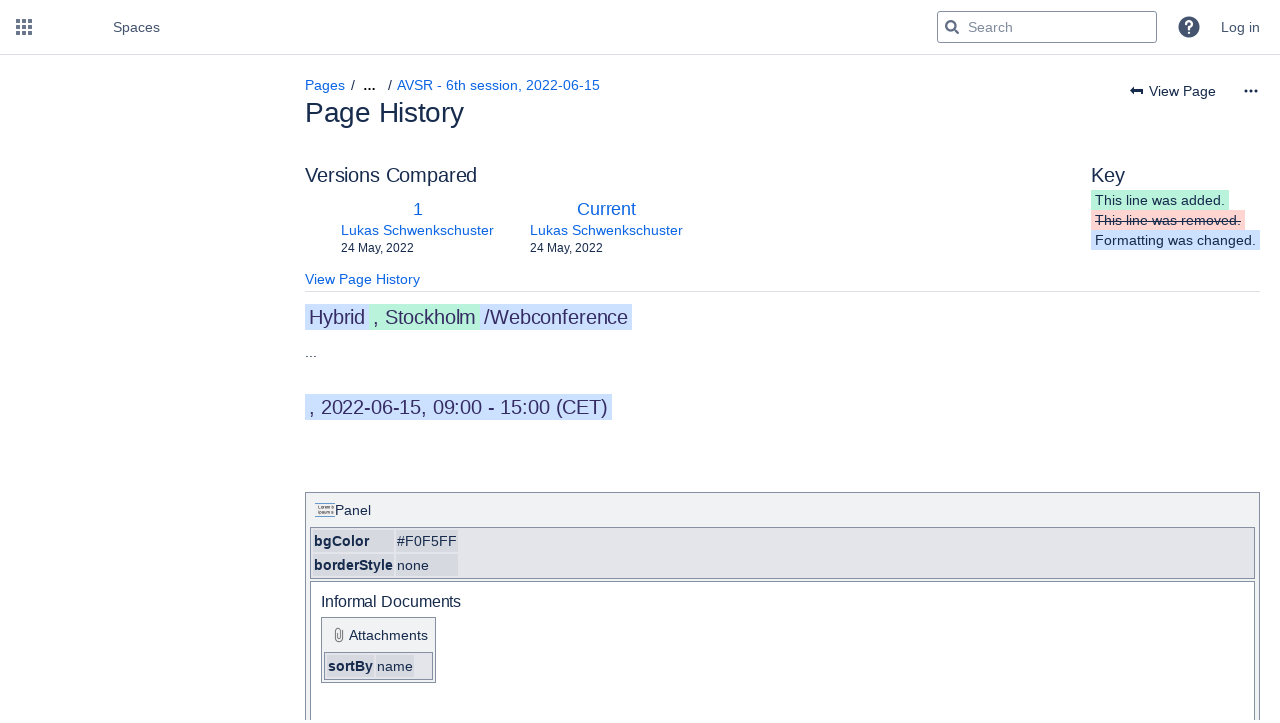

--- FILE ---
content_type: text/javascript;charset=UTF-8
request_url: https://wiki.unece.org/s/45b44ac3703cbf247e47789898f5a7b3-CDN/iwaztp/9405/1n34pve/20.2.6/_/download/batch/com.atlassian.confluence.plugins.confluence-space-ia:spacesidebar/com.atlassian.confluence.plugins.confluence-space-ia:spacesidebar.js?locale=en-GB
body_size: 9065
content:
WRMCB=function(e){var c=console;if(c&&c.log&&c.error){c.log('Error running batched script.');c.error(e);}}
;
try {
/* module-key = 'com.atlassian.confluence.plugins.confluence-space-ia:spacesidebar', location = 'js/linkbrowser-editor-adapter.js' */
AJS.$(function(){$("body").hasClass("with-space-sidebar")&&(Confluence=Confluence||{},Confluence.Editor=Confluence.Editor||{},AJS.Rte=AJS.Rte||{},AJS.Rte.BookmarkManager=AJS.Rte.BookmarkManager||{},AJS.Rte.BookmarkManager.storeBookmark=AJS.$.noop,AJS.Rte.BookmarkManager.restoreBookmark=AJS.$.noop)});
}catch(e){WRMCB(e)};
;
try {
/* module-key = 'com.atlassian.confluence.plugins.confluence-space-ia:spacesidebar', location = 'js/sidebar-ia.js' */
(function(K){Confluence.Sidebar={};AJS.toInit(function(b){function r(){AJS.trigger("sidebar.hide-overlays")}function n(a,d){b(document).tooltip(b.extend({gravity:"w",title:function(){return b(this).attr("data-tooltip")||""}},d?d:{},{aria:!1,live:a}))}function z(a,d){b(a).attr("data-collapsed-tooltip",d);n(a,{title:function(){return b(this).attr("data-collapsed-tooltip")||""},aria:!1})}function A(){function a(){b(".collapsed .ia-secondary-container.tipsy-enabled").tooltip("disable");b(".collapsed .quick-links-section-button.tipsy-enabled, .collapsed .acs-nav-item \x3e a.tipsy-enabled, .collapsed #space-tools-menu-trigger.tipsy-enabled").tooltip("disable");
b(".configure-mode .acs-side-bar-space-info.tipsy-enabled").tooltip("disable")}b(".acs-side-bar .quick-links-section-button").attr("data-collapsed-tooltip","Space shortcuts");b("#space-tools-menu-trigger").attr("data-collapsed-tooltip","Space tools");const d=w.attr("data-tree-type");"pages"===d?z("#child-pages-button","Child pages"):"page-tree"===d&&z("#page-tree-button","Page tree");n(".expand-collapse-trigger",
{aria:!1});n(".ia-splitter-handle.tipsy-enabled");n(".collapsed .quick-links-section-button.tipsy-enabled, .collapsed .acs-nav-item \x3e a.tipsy-enabled, .collapsed #space-tools-menu-trigger.tipsy-enabled",{title:function(){return b(this).attr("data-collapsed-tooltip")||""},aria:!1});n(".configure-mode .acs-side-bar-space-info.tipsy-enabled",{title:function(){return b(this).attr("data-configure-tooltip")||""}});f.on("mousedown click scroll",r);b(window).on("scroll resize",r);AJS.bind("sidebar.hide-overlays",
a);AJS.bind("sidebar.disable-tooltip",a);AJS.bind("sidebar.enable-all-tooltips",function(){b(".collapsed .ia-secondary-container.tipsy-enabled").tooltip("enable");b(".collapsed .quick-links-section-button.tipsy-enabled, .collapsed .acs-nav-item \x3e a.tipsy-enabled, .collapsed #space-tools-menu-trigger.tipsy-enabled").tooltip("enable");b(".configure-mode .acs-side-bar-space-info.tipsy-enabled").tooltip("enable")})}function E(a){"blogs"===a?F(f,G):"pages"===a&&Confluence.Sidebar.Pages.installHandlers(f)}
function G(a,d){var c=a.attr("data-group-type");a=a.attr("data-group-value");b.get(H+"/rest/ia/1.0/pagetree/blog/subtree",{spaceKey:I,groupType:c,groupValue:a}).done(d)}function F(a,d){a.delegate(".acs-tree-item \x3e .blog-sidebar-pagetree-toggle-button, .acs-tree-item \x3e .node-title","click",function(){var c=b(this).parent(),p=c.find("\x3e .blog-sidebar-pagetree-toggle-button"),g=c.find("\x3e .blog-sidebar-pagetree-toggle-button \x3e .icon");if(c.hasClass("opened"))c.children("ul").hide(),c.removeClass("opened").addClass("closed"),
p.attr("aria-expanded",!1),g.removeClass("aui-iconfont-expanded").addClass("aui-iconfont-collapsed");else if(c.hasClass("closed")){var l=c.children("ul");if(l.length)l.show();else{var B=b(Confluence.Templates.Sidebar.treeThrobber());c.append(B);d(c,function(x){x=b(Confluence.Templates.Sidebar.pagetreeList({pagetree:x,isSubtree:!0}));B.remove();x.appendTo(c)})}c.removeClass("closed").addClass("opened");p.attr("aria-expanded",!0);g.removeClass("aui-iconfont-collapsed").addClass("aui-iconfont-expanded")}})}
function m(){var a=y.offset().top,d=h.scrollTop(),c=h.scrollLeft();0>d||d>u.height()-h.height()||0>c||c>u.width()-h.width()||("fixed"!==b("#header").css("position")?e.css({top:Math.max(a-d,0)+"px",left:Math.min(-1*c,0)+"px"}):e.css({left:Math.min(-1*c,0)+"px"}))}function k(a){a=Math.max(a,55);a=Math.min(a,640);C.setItemQuietly("width",a);150>=a?(e.addClass("collapsed"),b(".expand-collapse-trigger").removeClass("aui-iconfont-chevron-double-left").addClass("aui-iconfont-chevron-double-right").attr("aria-expanded",
!1),v.attr("data-tooltip",Confluence.Sidebar.expandTooltip),AJS.trigger("sidebar.collapsed")):e.hasClass("collapsed")&&(e.removeClass("collapsed"),v.attr("data-tooltip",Confluence.Sidebar.collapseTooltip),b(".expand-collapse-trigger").removeClass("aui-iconfont-chevron-double-right").addClass("aui-iconfont-chevron-double-left").attr("aria-expanded",!0),AJS.trigger("sidebar.expanded"));e.width(a);D.eq(1).css("margin-left",a+"px");J.css("margin-left",e.outerWidth()+"px")}var h=b(window),u=b(document),
q=Math.min(285,h.width()/3),C=AJS.storageManager("confluence","sidebar"),H=AJS.contextPath(),I=AJS.Meta.get("space-key"),t=AJS.Meta.get("use-keyboard-shortcuts")?" "+"(\u2009[\u2009)":"";Confluence.Sidebar.collapseTooltip="Collapse sidebar"+t;Confluence.Sidebar.expandTooltip="Expand sidebar"+t;Confluence.Sidebar.ariaLabel="Sidebar";var D=b(".ia-splitter").children(),
y=b(".ia-splitter-left");if(!(1>y.length)){var f=b(".acs-side-bar"),e=y.find(".ia-fixed-sidebar"),v=b("\x3cdiv\x3e",{"class":"ia-splitter-handle tipsy-enabled",role:"tooltip","data-tooltip":Confluence.Sidebar.collapseTooltip}).appendTo(e);b("\x3cdiv\x3e",{"class":"ia-splitter-handle-highlight confluence-icon-grab-handle"}).appendTo(v);var w=b(".ia-secondary-container"),J=b("#footer, #studio-footer");Confluence.Sidebar.throbberDiv=function(){var a=b(Confluence.Templates.Sidebar.throbber()),d=a.find(".spinner"),
c=Raphael.spinner(d[0],10,"#666");a.find(".throbber").bind("remove",function(){c()});return a};w.length&&E(w.attr("data-tree-type"));h.scroll(m);h.resize(m);h.on("touchend",m);u.ready(m);AJS.bind("confluence.header-resized",m);b("#header-precursor img").on("load",m);Confluence.Sidebar.applyTooltip=n;A();AJS.bind("sidebar.exit-configure-mode",A);(function(){b(".quick-links-section-button.tipsy-enabled, .acs-nav-item \x3e a.tipsy-enabled, #space-tools-menu-trigger.tipsy-enabled").each(function(){return b(this).attr("aria-label",
b(this).text())})})();t=C.getItem("width")||q;k(150<t?t:55);(function(){u.on("mousewheel",".ia-scrollable-section",function(a,d){var c=b(this).scrollTop(),p=b(this).get(0).scrollHeight-b(this).innerHeight()-1;(0<d&&0>=c||0>d&&c>=p)&&a.preventDefault();a.stopPropagation()})})();e.css("visibility","visible");m();(function(){function a(){if(!Confluence.Sidebar.Configure.mode){var g=e.width();55<g?150>=g?(q=285,k(q)):(q=g,k(55)):k(q)}}var d=b("body"),c=!1,p=function(g){g.preventDefault();D.one("selectstart",
function(l){l.preventDefault()});c=!1;d.on("mousemove.ia-splitter",function(l){Confluence.Sidebar.Configure.mode&&285>l.pageX||(k(l.pageX),c=!0)});d.one("mouseup mouseleave",function(){150>=e.width()?k(55):q=e.width();d.off("mousemove.ia-splitter")})};v.on("mousedown.ia-splitter",function(g){p(g);r()}).click(function(){c?c=!1:a()});Confluence.Sidebar.toggle=a})();setTimeout(function(){Confluence.Sidebar.createFlyouts(f)},0);AJS.trigger("sidebar.finished-loading");h.one("pagetree-children-loaded",
function(){var a=b(".plugin_pagetree_current");a.length&&(a=a.offset(),a.top>f.height()/2&&f.scrollTop(a.top-f.height()/3),a.left>f.width()/2&&f.scrollLeft(a.left-f.width()/2))});AJS.bind("sidebar.enter-configure-mode",function(){r();285>e.width()&&(Confluence.Sidebar.widthBeforeConfiguring=e.width(),k(285));e.addClass("configure-mode")});AJS.bind("sidebar.exit-configure-mode",function(){r();Confluence.Sidebar.widthBeforeConfiguring&&(k(Confluence.Sidebar.widthBeforeConfiguring),Confluence.Sidebar.widthBeforeConfiguring=
void 0);e.removeClass("configure-mode")})}})})(AJS.$);
}catch(e){WRMCB(e)};
;
try {
/* module-key = 'com.atlassian.confluence.plugins.confluence-space-ia:spacesidebar', location = 'js/configurable-nav.js' */
(function(f){AJS.Confluence.ConfigurableNav=AJS.RestfulTable.extend({initialize:function(b){var a=this;a.options=f.extend(!0,this._getDefaultOptions(b),b,{columns:[{id:"title"}]});a._events=a._events||AJS.RestfulTable.Events;a._event=a._event||AJS.RestfulTable.Events;a.classNames=AJS.RestfulTable.ClassNames;a.dataKeys=AJS.RestfulTable.DataKeys;a.$table=b.$el.addClass(this.classNames.RESTFUL_TABLE).addClass(this.classNames.ALLOW_HOVER).addClass("aui").addClass(a.classNames.LOADING);a.$table.prepend('\x3ccolgroup\x3e\x3ccol span\x3d"1" class\x3d"aui-restfultable-order"\x3e\x3ccol span\x3d"1"\x3e\x3ccol span\x3d"1" class\x3d"aui-restfultable-operations"\x3e\x3c/colgroup\x3e');
a.$tbody=f("\x3ctbody/\x3e");a._models=this._createCollection();a._rowClass=AJS.Confluence.ConfigurableNav.Row;a.editRows=[];a.enableReordering();a._models.bind("remove",function(c){f.each(a.getRows(),function(d,g){g.model===c&&(g.hasFocus()&&a._createRow&&a._createRow.trigger(a._event.FOCUS),a.removeRow(g))})});this.fetchInitialResources();Confluence.Sidebar.applyTooltip(".aui-iconfont-add-circle, .aui-iconfont-cross-circle, .aui-iconfont-plan-disabled")},enableReordering:function(){var b=this;this.$tbody.sortable({handle:"."+
this.classNames.DRAG_HANDLE,helper:function(a,c){a=c.clone(!0).addClass(b.classNames.MOVEABLE);a.children().each(function(d){f(this).width(c.children().eq(d).width())});return a},start:function(a,c){var d=c.placeholder.find("td");c.item.addClass(b.classNames.MOVEABLE).children().each(function(g){f(this).width(d.eq(g).width())});c.placeholder.html('\x3ctd colspan\x3d"'+b.getColumnCount()+'"\x3e\x26nbsp;\x3c/td\x3e').css("visibility","visible");b.getRowFromElement(c.item[0]).trigger(b._event.MODAL)},
stop:function(a,c){jQuery(c.item[0]).is(":visible")&&(c.item.removeClass(b.classNames.MOVEABLE).children().attr("style",""),c.placeholder.removeClass(b.classNames.ROW),b.getRowFromElement(c.item[0]).trigger(b._event.MODELESS))},update:function(a,c){a={};var d=b.getRowFromElement(c.item[0]);if(d){c=b.options.reverseOrder?c.item.next():c.item.prev();c.length?(c=b.getRowFromElement(c).model,a.after=c.url()):a.position="First";a.spaceKey=AJS.Meta.get("space-key");f.ajax({url:d.model.url()+"/move",type:"POST",
dataType:"json",contentType:"application/json",data:JSON.stringify(a),complete:function(){d.hideLoading()},success:function(e){g(AJS.RestfulTable.Events.REORDER_SUCCESS,b,[e])},error:function(e){var h=e.responseText||e.data?JSON.parse(e.responseText||e.data):null;g(AJS.RestfulTable.Events.SERVER_ERROR,b,[h,e])}});function g(e,h,k){f(h).trigger(e,k);f(h).trigger(e,k);h.id&&f(h).trigger(h.id+"-"+e,k)}d.showLoading()}},axis:"y",delay:0,containment:"document",cursor:"move",scroll:!0,zIndex:8E3});this.$tbody.bind("selectstart mousedown",
function(a){return!f(a.target).is("."+b.classNames.DRAG_HANDLE)})}});AJS.Confluence.ConfigurableNav.ReadView=AJS.RestfulTable.CustomReadView.extend({render:function(b){var a="pinned_attachment"==b.styleClass?"aui-icon aui-icon-small aui-iconfont-attachment":b.styleClass.includes("aui-iconfont")?`aui-icon ${b.styleClass}`:"icon";return _.template('\x3cspan class\x3d"acs-nav-item-link" title\x3d"\x3c%\x3dtitle%\x3e"\x3e\x3cspan class\x3d"'+a+'"\x3e\x3c/span\x3e\x3cspan class\x3d"acs-nav-item-label"\x3e\x3c%\x3dtitle%\x3e\x3c/span\x3e\x3c/span\x3e')({title:AJS.escapeHtml(b.title)})}});
AJS.Confluence.ConfigurableNav.Row=AJS.RestfulTable.Row.extend({render:function(){var b=this,a=this.model.toJSON(),c=f("\x3ctd class\x3d'aui-restfultable-operations' /\x3e").append(this.renderOperations(a.canHide,a.hidden)),d=f('\x3ctd class\x3d"'+this.classNames.ORDER+'"/\x3e').append('\x3cspan class\x3d"aui-restfultable-draghandle aui-icon aui-icon-small aui-iconfont-menu" role\x3d"img"\x3e\x3c/span\x3e');b._event=b._event||b._events;b.$el.attr("data-id",this.model.id);b.$el.append(d);f.each(b.columns,
function(g,e){g=f("\x3ctd /\x3e");var h=a[e.id];h&&b.$el.attr("data-"+e.id,h);e=(new AJS.Confluence.ConfigurableNav.ReadView).render(a);g.append(e);b.$el.append(g)});b.$el.append(c);a.canHide&&a.hidden&&b.$el.addClass("hidden-link");b.$el.addClass(this.classNames.ROW+" "+b.classNames.READ_ONLY+" acs-nav-item "+a.styleClass);b.trigger(this._event.RENDER,this.$el,a);b.$el.trigger(this._event.CONTENT_REFRESHED,[b.$el]);return b},renderOperations:function(b,a){const c=this,d=f('\x3cbutton type\x3d"button" class\x3d"aui-button aui-button-subtle aui-icon aui-icon-small"\x3e\x3c/button\x3e');
if(b){function g(e){e.hasClass("aui-iconfont-plan-disabled")?e.attr("aria-pressed","false").attr("aria-disabled","false").attr("aria-label","Hide link").attr("data-tooltip","Hide link"):e.attr("aria-pressed","true").attr("aria-disabled","true").attr("aria-label","Show link").attr("data-tooltip","Show link")}d.addClass(a?"aui-iconfont-add-circle show-link":
"aui-iconfont-plan-disabled hide-link");d.click(function(e){e.preventDefault();f.ajax({url:c.model.url()+(a?"/show":"/hide"),type:"POST",dataType:"json",contentType:"application/json",data:JSON.stringify({spaceKey:AJS.Meta.get("space-key")})}).done(function(){d.closest(".acs-nav-item").toggleClass("hidden-link");d.toggleClass("hide-link").toggleClass("show-link");d.toggleClass("aui-iconfont-plan-disabled").toggleClass("aui-iconfont-add-circle");g(d)})});g(d)}else d.addClass("aui-iconfont-cross-circle delete-link tipsy-enabled"),
d.click(function(g){g.preventDefault();"hide"!=f(".acs-nav").data("quick-links-state")&&(AJS.trigger("sidebar.disable-tooltip",this),c.destroy())}).attr("data-tooltip","Remove link");return d},destroy:function(){this.model.destroy({data:{spaceKey:AJS.Meta.get("space-key")}})}})})(AJS.$);
}catch(e){WRMCB(e)};
;
try {
/* module-key = 'com.atlassian.confluence.plugins.confluence-space-ia:spacesidebar', location = 'js/sidebar-pages.js' */
(function(a){const e=AJS.Meta.get("context-path"),f=AJS.Meta.get("atl-token");Confluence.Sidebar.Pages={installHandlers:function(b){b.find(".more-children-link").click(function(c){c.preventDefault();b.find("ul.more-children").show();a(this).hide()})},quickLinksContent:function(){let b=a(".acs-side-bar .quick-links-wrapper").clone();b.find(".sidebar-flyout-button.quick-links-section-button").remove();return(new a.Deferred).resolve(b.html())},childPageCollapsedContent:function(){let b=a(".acs-side-bar .ia-secondary-header"),
c=a(".acs-side-bar .ia-secondary-parent-content").clone(),d=a(".acs-side-bar .ia-secondary-current-content"),g=a(".acs-side-bar .ia-secondary-content");c.find("#child-pages-button").remove();return(new a.Deferred).resolve(a("\x3cdiv\x3e").append(a("\x3cdiv\x3e").addClass("acs-side-bar-flyout-wiki-wrapper").append(b.clone()).append(c.clone()).append(d.clone()).append(g.clone())).html())},pageTreeCollapsedContent:function(){let b=a(".page-tree-flyout-content");return 0==b.length?a.ajax({url:e+"/rest/ia/1.0/space/childPagesContextualNav",
data:{pageId:AJS.Meta.get("page-id")}}).then(function(c){c=a("\x3cdiv\x3e").addClass("acs-side-bar-flyout-wiki-wrapper").append(Confluence.Templates.Sidebar.Pages.renderPageContextualNav({pageContextualNav:c,hasCreatePermission:a(".acs-nav").data("has-create-permission"),atlToken:f}));let d=c.clone();d.find(".sidebar-flyout-button").remove();a("body").append(a("\x3cdiv\x3e").addClass("page-tree-flyout-content hidden").append(d));return c}):(new a.Deferred).resolve(b.html())}}})(AJS.$);
}catch(e){WRMCB(e)};
;
try {
/* module-key = 'com.atlassian.confluence.plugins.confluence-space-ia:spacesidebar', location = 'js/sidebar-links.js' */
AJS.$(function(){function v(b){var e=a(".space-information-container .favourite-space-icon");e.addClass("disabled");if("add"===b){var f="PUT";var l="confluence.space-sidebar.favourite.click"}else f="DELETE",l="confluence.space-sidebar.favourite-remove.click";a.ajax({url:h+"/rest/experimental/relation/user/current/favourite/toSpace/"+m,type:f,dataType:"json",contentType:"application/json",data:JSON.stringify({spaceKey:m})}).done(function(){var d=a("#space-favourite-add"),c=a("#space-favourite-remove");
"add"===b?(d.prop("data-favourited","true"),d.attr("aria-pressed","true"),c.attr("aria-pressed","false"),c.show(),d.hide()):(d.prop("data-favourited","false"),d.attr("aria-pressed","false"),c.attr("aria-pressed","true"),d.show(),c.hide())}).fail(function(d){var c=require("confluence/message-controller");c.showError(c.parseError(d),c.Location.FLAG)}).always(function(){e.removeClass("disabled")});AJS.trigger("analyticsEvent",{name:l})}function x(){AJS.trigger("sidebar-before-enter-configure-mode");
var b=a(".custom-sidebar-content"),e=b.length;if(e){var f=h+"/spaces/custompagecontent.action?key\x3d"+m;var l=b.children().html()}q=g.data("nav-type");Confluence.Sidebar.Configure.mode=!0;w=a(".acs-nav-sections .acs-nav-item.current-item").data("collector-key");k=Confluence.Sidebar.throbberDiv();b=a(".acs-nav-sections");k.height(b.height());r.hide();b.replaceWith(k);e=Confluence.Templates.Sidebar.configure({pageTree:"page-tree"===q,quickLinksState:g.data("quick-links-state"),pageTreeState:g.data("page-tree-state"),
hasSidebarCustomisation:e,customContentAdminLink:f,sidebarCustomisation:l,accessMode:AJS.Meta.get("access-mode")});n=a(e).hide();k.after(n);y();z();Confluence.Sidebar.Configure.MainLinks=new AJS.Confluence.ConfigurableNav({$el:a("#acs-nav-list-main"),resources:{all:h+"/rest/ia/1.0/link/main?spaceKey\x3d"+m+"\x26includeHidden\x3dtrue",self:h+"/rest/ia/1.0/link"}});Confluence.Sidebar.Configure.QuickLinks=new AJS.Confluence.ConfigurableNav({$el:a("#acs-nav-list-quick"),resources:{all:h+"/rest/ia/1.0/link/quick?spaceKey\x3d"+
m,self:h+"/rest/ia/1.0/link"},reverseOrder:!0});var d={};a("#acs-nav-list-main").one(AJS.RestfulTable.Events.INITIALIZED,function(){d.main=!0;d.quick&&(k.replaceWith(n),n.show())});a("#acs-nav-list-quick").one(AJS.RestfulTable.Events.INITIALIZED,function(){d.quick=!0;d.main&&(k.replaceWith(n),n.show())});a(".acs-nav-type").change(function(c){t("nav-type",a(this).val(),function(p){r.data("tree-type",p);g.data("nav-type",p)})});a(".acs-done-link").click(function(c){c.preventDefault();a(".acs-done-link").attr("aria-disabled",
!0).prop("disabled",!0);A()});a(".quick-links-header .aui-button").click(function(c){c.preventDefault();c="hide"===g.data("quick-links-state")?"show":"hide";t("quick-links-state",c,B)});a(".page-tree-header .aui-button").click(function(c){c.preventDefault();c="hide"===g.data("page-tree-state")?"show":"hide";var p=a(".acs-nav-type");"show"===c?p.prop("disabled",!1):p.prop("disabled",!0);t("page-tree-state",c,C)});AJS.$(".acs-side-bar-space-info").on("click.configurelogo",D);AJS.trigger("sidebar.enter-configure-mode")}
function D(b){var e=AJS.$(".acs-side-bar-space-info \x3e .flyout-handle");e.addClass("loading").spin();WRM.require("wr!com.atlassian.confluence.plugins.confluence-space-ia:avatar-picker",function(){AJS.trigger("deferred.spaceia.open.configure.space")}).always(function(){e.removeClass("loading").spinStop()});b.preventDefault()}function t(b,e,f){a.ajax({url:h+"/rest/ia/1.0/space/option",type:"POST",dataType:"json",contentType:"application/json",data:JSON.stringify({spaceKey:m,option:b,value:e}),success:function(l){f(e)}})}
function A(){if(q!==g.data("nav-type")||!0===u)location.reload(),u=!1;else{var b=a(".custom-sidebar-content"),e=b.length,f;e&&(f=b.children().html());k=Confluence.Sidebar.throbberDiv();k.height(n.height());n.replaceWith(k);Confluence.Sidebar.Configure.MainLinks.remove();Confluence.Sidebar.Configure.MainLinks.unbind();Confluence.Sidebar.Configure.QuickLinks.remove();Confluence.Sidebar.Configure.QuickLinks.unbind();a(document).unbind(AJS.RestfulTable.Events.INITIALIZED);a(document).unbind(AJS.RestfulTable.Events.ROW_ADDED);
a(document).unbind(AJS.RestfulTable.Events.ROW_REMOVED);r.show().css("display","");var l=function(){var c=a(Confluence.Templates.Sidebar.renderLinks({mainLinks:d.main,quickLinks:d.quick.reverse(),advancedLinks:d.advanced,hasConfigurePermission:!0,collectorToHighlight:w,quickLinksState:g.data("quick-links-state"),hasSidebarCustomisation:e,sidebarCustomisation:f}));k.replaceWith(c);Confluence.Sidebar.Configure.mode=!1;AJS.trigger("sidebar.exit-configure-mode")},d={};a.get(h+"/rest/ia/1.0/link/main",
{spaceKey:m,includeHidden:!1}).done(function(c){d.main=c;d.quick&&d.advanced&&l()});a.get(h+"/rest/ia/1.0/link/quick",{spaceKey:m}).done(function(c){d.quick=c;d.main&&d.advanced&&l()});a.get(h+"/rest/ia/1.0/link/advanced",{spaceKey:m}).done(function(c){d.advanced=c;d.main&&d.quick&&l()});Confluence.Sidebar.Configure.Logo&&Confluence.Sidebar.Configure.Logo.unbind()}}function y(){WRM.require("wr!com.atlassian.confluence.plugins.confluence-space-ia:link-dialog",function(){var b=new a.Deferred;a(".acs-add-link").click(function(e){b.done(function(){e.preventDefault();
"hide"!==g.data("quick-links-state")&&(Confluence.Sidebar.LinkAdapter.hijackLinkBrowser(),Confluence.Editor.LinkBrowser.open(),a("#recentlyviewed-panel-id").click())})}).addClass("acs-add-link-ready");AJS.Meta.get("space-key")?AJS.Confluence.EditorLoader.load(function(){b.resolve()},function(){AJS.log("Attempted to load editor for space ia side bar. Loading the editor failed.");b.reject()}):b.resolve()})}function z(){var b=a("#acs-nav-list-quick"),e=a(".acs-nav-sections .tip").hide(),f=function(){Confluence.Sidebar.Configure.QuickLinks.isEmpty()?
(b.hide(),e.show()):(e.hide(),b.show())};a(document).bind(AJS.RestfulTable.Events.INITIALIZED,f);a(document).bind(AJS.RestfulTable.Events.ROW_ADDED,f);a(document).bind(AJS.RestfulTable.Events.ROW_REMOVED,f)}function B(b){g.data("quick-links-state",b);"hide"===b?(a(".acs-nav-list-quick-section").addClass("hidden-section"),a(".quick-links-header .aui-button").addClass("aui-iconfont-add-circle").removeClass("aui-iconfont-plan-disabled").attr("aria-pressed",!0).attr("aria-disabled",!0)):(a(".acs-nav-list-quick-section").removeClass("hidden-section"),
a(".quick-links-header .aui-button").addClass("aui-iconfont-plan-disabled").removeClass("aui-iconfont-add-circle").attr("aria-pressed",!1).attr("aria-disabled",!1))}function C(b){g.data("page-tree-state",b);u=!0;"hide"===b?(a(".acs-nav-list-page-tree-section").addClass("hidden-section"),a(".page-tree-header .aui-button").removeClass("aui-iconfont-plan-disabled").addClass("aui-iconfont-add-circle").attr("aria-pressed",!0).attr("aria-disabled",!0)):(a(".acs-nav-list-page-tree-section").removeClass("hidden-section"),
a(".page-tree-header .aui-button").removeClass("aui-iconfont-add-circle").addClass("aui-iconfont-plan-disabled").attr("aria-pressed",!1).attr("aria-disabled",!1))}Confluence.Sidebar.Configure={mode:!1};var a=AJS.$,h=AJS.Meta.get("context-path"),m=AJS.Meta.get("space-key"),r=a(".acs-side-bar").find(".ia-secondary-container"),k,n,w,q,g=a(".acs-nav"),u=!1;a.ajaxSetup({cache:!1});a("body").on("click keypress","#acs-configure-link, a.configure-sidebar, aui-item-link.configure-sidebar",function(b){if("click"===
b.type||13===b.keyCode||32===b.keyCode)b.preventDefault(),x()});a("#space-favourite-remove").on("click",function(){v("remove")});a("#space-favourite-add").on("click",function(){v("add")})});
}catch(e){WRMCB(e)};
;
try {
/* module-key = 'com.atlassian.confluence.plugins.confluence-space-ia:spacesidebar', location = 'js/sidebar-space-tools.js' */
define("confluence-space-ia/sidebar-space-tools",["ajs","jquery","confluence/legacy"],function(b,a,c){return function(){var e=[],f=[],g=a("#space-tools-menu");a("#space-tools-web-items").children("div").each(function(){e.push({text:a(this).data("label"),href:a(this).data("href")})});a("#space-tools-menu-additional-items").children("div").each(function(){f.push({extraClasses:a(this).data("class"),text:a(this).data("label"),href:a(this).data("href")})});g.replaceWith(a(c.Templates.Sidebar.spaceToolsMenu({spaceToolLinks:e,
spaceLinks:f})));b&&b.Confluence&&b.Confluence.Analytics&&b.Confluence.Analytics.setAnalyticsSource&&b.Confluence.Analytics.setAnalyticsSource(g.find("aui-item-link:not(.configure-sidebar)"),"spacetools");var d=a(".expand-collapse-trigger");d.click(function(h){h.preventDefault();c.Sidebar.toggle()});d.attr("data-tooltip",a(".ia-fixed-sidebar").hasClass("collapsed")?c.Sidebar.expandTooltip:c.Sidebar.collapseTooltip);d.attr("aria-label",c.Sidebar.ariaLabel);b.bind("sidebar.collapsed",function(){d.attr("data-tooltip",
c.Sidebar.expandTooltip)});b.bind("sidebar.expanded",function(){d.attr("data-tooltip",c.Sidebar.collapseTooltip)})}});
}catch(e){WRMCB(e)};
;
try {
/* module-key = 'com.atlassian.confluence.plugins.confluence-space-ia:spacesidebar', location = 'js/sidebar-space-tools-require.js' */
require(["confluence-space-ia/sidebar-space-tools"],function(a){AJS.toInit(function(){a()})});
}catch(e){WRMCB(e)};
;
try {
/* module-key = 'com.atlassian.confluence.plugins.confluence-space-ia:spacesidebar', location = 'js/sidebar-flyouts.js' */
(function(d){function g(a){var b=d(a);b.selector||(b.selector=a);return b}function h(a,b,c,l){var e=require("confluence/inline-dialog");e=e.inlineDialog||e;var k=e(a,c,function(f,m,p){f.addClass("acs-side-bar-flyout ia-scrollable-section");f.empty().append(Confluence.Sidebar.throbberDiv());b().done(function(n){f.html(n)});AJS.trigger("sidebar.flyout-triggered",l);p();d(m).one("click",function(n){d("#inline-dialog-"+c).is(":visible")&&setTimeout(function(){k.hide()},0)});AJS.trigger("sidebar.disable-tooltip",
m);return f},{gravity:"w",calculatePositions:q,useLiveEvents:!0,hideDelay:null,hideCallback:function(){AJS.trigger("sidebar.enable-all-tooltips")}});AJS.bind("sidebar.hide-overlays",k.hide);return k}function q(a,b,c,l){a=b.target.offset();c=b.target.width();b=b.target.height();b={top:a.top+b/2-15,left:a.left+c+5,right:"auto"};a=d(window);b.maxHeight=a.height()+a.scrollTop()-b.top-20;return{popupCss:b,arrowCss:{top:9},gravity:"w"}}Confluence.Sidebar.createFlyouts=function(a){h(g(".collapsed button.quick-links-section-button"),
Confluence.Sidebar.Pages.quickLinksContent,"sidebar-quick-links-flyout",{flyout:"quick-links"});a=a.find(".ia-secondary-container");a.length&&"pages"==a.attr("data-tree-type")&&h(g(".collapsed .ia-secondary-header-title.wiki button"),Confluence.Sidebar.Pages.childPageCollapsedContent,"sidebar-children-flyout",{flyout:"children"});a.length&&"page-tree"==a.attr("data-tree-type")&&h(g(".collapsed .ia-secondary-header-title.page-tree button"),Confluence.Sidebar.Pages.pageTreeCollapsedContent,"sidebar-page-tree-flyout",
{flyout:"pagetree"})}})(AJS.$);
}catch(e){WRMCB(e)};
;
try {
/* module-key = 'com.atlassian.confluence.plugins.confluence-space-ia:spacesidebar', location = 'js/external/jquery.mousewheel.min.js' */
/*! Copyright (c) 2011 Brandon Aaron (http://brandonaaron.net)
 * Licensed under the MIT License (LICENSE.txt).
 *
 * Thanks to: http://adomas.org/javascript-mouse-wheel/ for some pointers.
 * Thanks to: Mathias Bank(http://www.mathias-bank.de) for a scope bug fix.
 * Thanks to: Seamus Leahy for adding deltaX and deltaY
 *
 * Version: 3.0.6
 * 
 * Requires: 1.2.2+
 */
(function(a){function d(b){var c=b||window.event,d=[].slice.call(arguments,1),e=0,f=!0,g=0,h=0;return b=a.event.fix(c),b.type="mousewheel",c.wheelDelta&&(e=c.wheelDelta/120),c.detail&&(e=-c.detail/3),h=e,c.axis!==undefined&&c.axis===c.HORIZONTAL_AXIS&&(h=0,g=-1*e),c.wheelDeltaY!==undefined&&(h=c.wheelDeltaY/120),c.wheelDeltaX!==undefined&&(g=-1*c.wheelDeltaX/120),d.unshift(b,e,g,h),(a.event.dispatch||a.event.handle).apply(this,d)}var b=["DOMMouseScroll","mousewheel"];if(a.event.fixHooks)for(var c=b.length;c;)a.event.fixHooks[b[--c]]=a.event.mouseHooks;a.event.special.mousewheel={setup:function(){if(this.addEventListener)for(var a=b.length;a;)this.addEventListener(b[--a],d,!1);else this.onmousewheel=d},teardown:function(){if(this.removeEventListener)for(var a=b.length;a;)this.removeEventListener(b[--a],d,!1);else this.onmousewheel=null}},a.fn.extend({mousewheel:function(a){return a?this.bind("mousewheel",a):this.trigger("mousewheel")},unmousewheel:function(a){return this.unbind("mousewheel",a)}})})(jQuery);
}catch(e){WRMCB(e)};
;
try {
/* module-key = 'com.atlassian.confluence.plugins.confluence-space-ia:spacesidebar', location = 'js/sidebar-logo.js' */
AJS.toInit(function(b){Confluence.Sidebar.Configure.Logo={};var l=b(".acs-side-bar-space-info div.name"),d,h,m=function(e){d||=new e({onCrop:function(k,f){b.ajax({type:"POST",dataType:"json",contentType:"application/json",data:JSON.stringify({spaceKey:AJS.Meta.get("space-key"),spaceName:f,logoDataURI:k}),url:AJS.Meta.get("context-path")+"/rest/ia/1.0/space/setLogo",success:function(a){var c=a.logoDownloadPath;b(".space-logo .avatar-img").attr("src",AJS.Meta.get("context-path")+c);a=a.name;l.attr("title",
a).text(a);d.hide()},error:function(a){d.setMessage("An error occurred while updating space details");d._removeSaveImageLoadingIcon()}})}});d.show(b(".acs-side-bar-space-info div.name a").text());return!1},n=function(){function e(a,c,g,p){a=c.target.offset();g=c.target.width();c=c.target.height();return{popupCss:{top:a.top+c/2-15,left:a.left+g+5,right:"auto"},arrowCss:{top:9},gravity:"w"}}var k=function(a,c,g){b(a).addClass("acs-side-bar-flyout");b(a).empty();a.html(require("confluence/templates").Sidebar.configContent());
a.unbind("mouseover mouseout");AJS.trigger("sidebar.disable-tooltip",c);g()};if(!h){var f=b(".acs-side-bar-space-info");f.selector||(f.selector=".acs-side-bar-space-info");h=AJS.InlineDialog(f,"space-logo-config",k,{gravity:"w",calculatePositions:e,useLiveEvents:!0,hideCallback:function(){AJS.trigger("sidebar.enable-all-tooltips")},hideDelay:null,noBind:!0,width:635})}h.show()};AJS.bind("sidebar-before-enter-configure-mode",function(){AJS.bind("deferred.spaceia.open.configure.space",function(e){AJS.Meta.get("space-key")==
"~"+AJS.Meta.get("remote-user")?n():require(["confluence-space-ia/avatar-picker/avatar-picker-dialog"],m);e.preventDefault();return!1})});Confluence.Sidebar.Configure.Logo.unbind=function(){b("#inline-dialog-space-logo-config .cancel").click();b(".acs-side-bar-space-info").off("click.configurelogo");AJS.unbind("deferred.spaceia.open.configure.space")}});
}catch(e){WRMCB(e)};